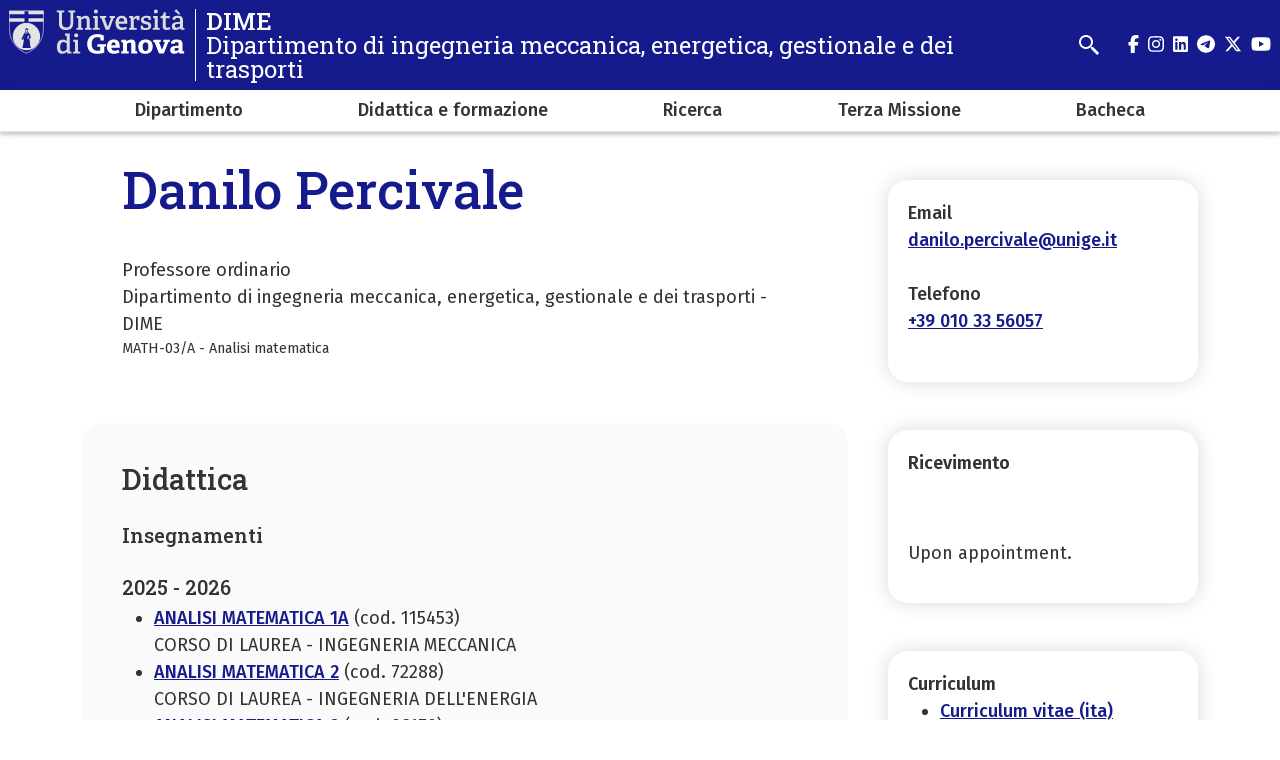

--- FILE ---
content_type: text/html; charset=UTF-8
request_url: https://www.dime.unige.it/danilo.percivale%40unige.it
body_size: 5820
content:
<!DOCTYPE html>
<html lang="it" dir="ltr">
  <head>
    <meta charset="utf-8" />
<meta name="Generator" content="Drupal 10 (https://www.drupal.org)" />
<meta name="MobileOptimized" content="width" />
<meta name="HandheldFriendly" content="true" />
<meta name="viewport" content="width=device-width, initial-scale=1, minimum-scale=1" />
<meta name="theme-color" content="#000000" />
<link rel="icon" href="/themes/custom/cama/favicon.ico" type="image/vnd.microsoft.icon" />
<link rel="alternate" hreflang="it" href="https://www.dime.unige.it/danilo.percivale%40unige.it" />
<link rel="canonical" href="https://www.dime.unige.it/danilo.percivale%40unige.it" />
<link rel="shortlink" href="https://www.dime.unige.it/node/4249" />

    <title>Danilo Percivale | DIME</title>
    <link rel="stylesheet" media="all" href="/sites/dime.unige.it/files/css/css_j0r6pCCgqVtGttBCSVW7Rbo_h2NJz4eSqSDs0vkdDt4.css?delta=0&amp;language=it&amp;theme=cama&amp;include=eJw1iUEOgCAMBD-EcvY5BRtCLCyhVcPvjRIvk52dSIV8AEytU3Px1QhBnzMJAsmiNiTXNL_GXVFpiiG6I9vmBSnXP-lQ4-IDKbsr863-41qwn8IPDgMsTA" />
<link rel="stylesheet" media="all" href="/sites/dime.unige.it/files/css/css_ri-8YZwW_wMrSze7jsTu-OqK1LqG6j8W245_FRldUao.css?delta=1&amp;language=it&amp;theme=cama&amp;include=eJw1iUEOgCAMBD-EcvY5BRtCLCyhVcPvjRIvk52dSIV8AEytU3Px1QhBnzMJAsmiNiTXNL_GXVFpiiG6I9vmBSnXP-lQ4-IDKbsr863-41qwn8IPDgMsTA" />
<link rel="stylesheet" media="all" href="//cdnjs.cloudflare.com/ajax/libs/normalize/8.0.1/normalize.min.css" />
<link rel="stylesheet" media="all" href="//fonts.googleapis.com/css2?family=Fira+Sans:ital,wght@0,400;0,500;0,600;0,700;0,800;0,900;1,400;1,500;1,600;1,700&amp;family=Roboto+Slab:wght@400;500;700;800;900&amp;display=swap" />
<link rel="stylesheet" media="all" href="/sites/dime.unige.it/files/css/css_CAYEszUMmedGPtXDU-yGq9DoAJyFwwpVzMc1gWDWbXg.css?delta=4&amp;language=it&amp;theme=cama&amp;include=eJw1iUEOgCAMBD-EcvY5BRtCLCyhVcPvjRIvk52dSIV8AEytU3Px1QhBnzMJAsmiNiTXNL_GXVFpiiG6I9vmBSnXP-lQ4-IDKbsr863-41qwn8IPDgMsTA" />

    
  </head>
  <body class="dark">
        <div role="navigation" aria-labelledby="teleporter">
      <a id="teleporter" href="#main-content" class="visually-hidden focusable">
        Salta al contenuto principale
      </a>
    </div>
    
      <div class="dialog-off-canvas-main-canvas" data-off-canvas-main-canvas>
    <div class="layout-container dark">

  
  <header role="banner" id="header-hat" class="">
        <div class="header-branding">
    <div id="block-cama-branding">
  
    
      <h1>
   
      <div id="branding-logo-container" class="dark">
                  <a href="https://unige.it" rel="home">
                  
            <img class="logo-large" src="https://unige.it/frontend/logo/24.svg" alt="DIME" aria-hidden="true">
                            
            <img class="logo-small" src="https://unige.it/frontend/logo/26.svg" alt="DIME" aria-hidden="true">
                    </a>
                <div class="site-name-slogan">
          <a href="/" rel="home">
            <div class="site-name">DIME</div>
                      <div class="site-slogan">Dipartimento di ingegneria meccanica, energetica, gestionale e dei trasporti</div>
                    </a>
        </div>
      </div>     </a>  
  </h1>
  </div>
<div class="search-block-form" data-drupal-selector="search-block-form" id="block-cama-search" role="search">
  
      <h2>Cerca</h2>
    
      <form block="block-cama-search" action="/search/node" method="get" id="search-block-form" accept-charset="UTF-8">
  <div class="js-form-item form-item js-form-type-search form-item-keys js-form-item-keys form-no-label">
      <label for="edit-keys" class="visually-hidden">Search</label>
        <input title="Search" placeholder="Cerca" id="cama-search-block-search" data-drupal-selector="edit-keys" type="search" name="keys" value="" size="15" maxlength="128" class="form-search" />

        </div>
<div data-drupal-selector="edit-actions" class="form-actions js-form-wrapper form-wrapper" id="edit-actions"><input id="cama-search-block-image-button" data-drupal-selector="edit-submit" type="image" name="op" src="/themes/custom/cama/icons/search.svg" class="image-button js-form-submit form-submit" />
</div>

</form>

  </div>
<div class="language-switcher-language-url" id="block-languageswitcher" role="navigation">
  
    
      
  </div>

    
    

  
  <ul class="social">
          <li>
        <a href="https://www.facebook.com/Unigenova/">
          <i class="fab fa-facebook-f"></i>
          <span class="visually-hidden" aria-hidden="true">facebook</span>
        </a>
      </li>
        
          <li>  
        <a href="https://www.instagram.com/unigenova/">
          <i class="fab fa-instagram"></i>
          <span class="visually-hidden" aria-hidden="true">instagram</span>
        </a>
      </li>
    
          <li>
        <a href="https://www.linkedin.com/school/universit-degli-studi-di-genova/">
          <i class="fab fa-linkedin"></i>
          <span class="visually-hidden" aria-hidden="true">linkedin</span>
        </a>
      </li>
    
          <li>
        <a href="https://t.me/UniGenova_official">
          <i class="fab fa-telegram-plane"></i>
          <span class="visually-hidden" aria-hidden="true">telegram</span>
        </a>
      </li>
    
          <li>
        <a href="https://twitter.com/UniGenova">
          <i class="fab fa-x-twitter"></i>
          <span class="visually-hidden" aria-hidden="true">twitter</span>
        </a>
      </li>
        
          <li>
        <a href="https://www.youtube.com/channel/UCUzI7864bUoJgke195EznOg">
          <i class="fab fa-youtube"></i>
          <span class="visually-hidden" aria-hidden="true">youtube</span>
        </a>
      </li>
    
      </ul>

  

    <div id="header-button-menu">
      <div class="hamburger hamburger--close" aria-hidden="true">
        <div class="hamburger-box">
          <div class="hamburger-inner"></div>
        </div>
      </div>
          </div>
    
  </div>

      <div>
    <nav role="navigation" aria-labelledby="block-cama-main-menu-menu" id="block-cama-main-menu">
            
  <h2 class="visually-hidden" id="block-cama-main-menu-menu">Navigazione principale</h2>
  

                
                                                <ul block="block-cama-main-menu" class="dark ss_mega_menu main-menu">
        
        
                                                                      

          <li class="level-0 menu-item menu-item--expanded has-children">
            
            <a href="/dipartimento" data-drupal-link-system-path="node/45">Dipartimento</a>
            
                                                                    <div class="sub-menu sub-menu-0 mega-menu">
                
               
                <div class="mega-menu-col mega-menu-col-1">
                                                <ul>
        
                  <li class="sub-menu-back" aria-hidden="true"><a href="#">Indietro</a></li>

                            
                                                

          <li class="level-1 menu-item">
            
            <a href="/dipartimento/chi-siamo" data-drupal-link-system-path="node/8">Chi siamo</a>
            
            
          </li>
                                                

          <li class="level-1 menu-item">
            
            <a href="/dipartimento/organizzazione" data-drupal-link-system-path="node/9">Organizzazione</a>
            
            
          </li>
                                                

          <li class="level-1 menu-item">
            
            <a href="/dipartimento/sezioni" data-drupal-link-system-path="node/11">Sezioni</a>
            
            
          </li>
                                                

          <li class="level-1 menu-item">
            
            <a href="/rubrica" data-drupal-link-system-path="rubrica">Persone</a>
            
            
          </li>
                                                

          <li class="level-1 menu-item">
            
            <a href="/dime-imprese" data-drupal-link-system-path="node/44">Il DIME e le Imprese</a>
            
            
          </li>
                                                

          <li class="level-1 menu-item">
            
            <a href="/dipartimento/visione" data-drupal-link-system-path="node/300">Il DIME e la sua visione futura</a>
            
            
          </li>
                                                

          <li class="level-1 menu-item">
            
            <a href="/sicurezza" data-drupal-link-system-path="node/4551">Sicurezza</a>
            
            
          </li>
                </ul>
          
                </div>

                                  <div class="close-mega-menu">
                    <svg xmlns="http://www.w3.org/2000/svg" width="16" height="16" fill="currentColor" class="bi bi-x" viewBox="0 0 16 16">
                      <path d="M4.646 4.646a.5.5 0 0 1 .708 0L8 7.293l2.646-2.647a.5.5 0 0 1 .708.708L8.707 8l2.647 2.646a.5.5 0 0 1-.708.708L8 8.707l-2.646 2.647a.5.5 0 0 1-.708-.708L7.293 8 4.646 5.354a.5.5 0 0 1 0-.708z"/>
                    </svg>
                  </div>

                  
                  
                                                                                                              <div class="mega-menu-col mega-menu-col-2">
                          
                        </div>
                                              
                    
                  
                                                                                                              <div class="mega-menu-col mega-menu-col-3">
                          <div class="views-element-container">
  
      <h2>News</h2>
    
      <div block="block-mega-menu-block-default-3"><div class="js-view-dom-id-809f0b5b1fa8edb387a680371bec441e677d878d357300a4ebcfbace1dc9548f">
  
  
  

  
  
  

  <div class="eventi">
    <div class="views-row evento"><a href="/node/6295">
  <div class="evento-img">
    
  </div>
  <div class="caption">
    <h3>Complexity and agent-based models in economics, finance and sustainability</h3>
    <div class="dtstart"></div>
  </div>
</a></div>
</div>

    

  
  

      <footer>
      <div class="text-center"><a class="button w-100 fs-5" href="/news">Tutte le news</a></div>
    </footer>
  
  
</div>
</div>

  </div>

                        </div>
                                              
                    
                  
                                                                                                            
                    
                                                </div>
            
          </li>
                                                                      

          <li class="level-0 menu-item menu-item--expanded has-children">
            
            <a href="/Didattica%20e%20formazione" data-drupal-link-system-path="node/32">Didattica e formazione</a>
            
                                                                    <div class="sub-menu sub-menu-0 mega-menu">
                
               
                <div class="mega-menu-col mega-menu-col-1">
                                                <ul>
        
                  <li class="sub-menu-back" aria-hidden="true"><a href="#">Indietro</a></li>

                            
                                                

          <li class="level-1 menu-item">
            
            <a href="/didattica/offerta-formativa" data-drupal-link-system-path="node/310">Offerta formativa in numeri</a>
            
            
          </li>
                                                

          <li class="level-1 menu-item">
            
            <a href="/didattica/internazionalizzazione" data-drupal-link-system-path="node/304">Internazionalizzazione della didattica</a>
            
            
          </li>
                                                

          <li class="level-1 menu-item">
            
            <a href="/didattica/programmi-phd" data-drupal-link-system-path="node/35">Programmi PhD</a>
            
            
          </li>
                </ul>
          
                </div>

                                  <div class="close-mega-menu">
                    <svg xmlns="http://www.w3.org/2000/svg" width="16" height="16" fill="currentColor" class="bi bi-x" viewBox="0 0 16 16">
                      <path d="M4.646 4.646a.5.5 0 0 1 .708 0L8 7.293l2.646-2.647a.5.5 0 0 1 .708.708L8.707 8l2.647 2.646a.5.5 0 0 1-.708.708L8 8.707l-2.646 2.647a.5.5 0 0 1-.708-.708L7.293 8 4.646 5.354a.5.5 0 0 1 0-.708z"/>
                    </svg>
                  </div>

                  
                  
                                                                                                              <div class="mega-menu-col mega-menu-col-2">
                          
                        </div>
                                              
                    
                  
                                                                                                              <div class="mega-menu-col mega-menu-col-3">
                          <div class="views-element-container">
  
      <h2>News</h2>
    
      <div block="block-mega-menu-block-default-3"><div class="js-view-dom-id-809f0b5b1fa8edb387a680371bec441e677d878d357300a4ebcfbace1dc9548f">
  
  
  

  
  
  

  <div class="eventi">
    <div class="views-row evento"><a href="/node/6295">
  <div class="evento-img">
    
  </div>
  <div class="caption">
    <h3>Complexity and agent-based models in economics, finance and sustainability</h3>
    <div class="dtstart"></div>
  </div>
</a></div>
</div>

    

  
  

      <footer>
      <div class="text-center"><a class="button w-100 fs-5" href="/news">Tutte le news</a></div>
    </footer>
  
  
</div>
</div>

  </div>

                        </div>
                                              
                    
                  
                                                                                                            
                    
                                                </div>
            
          </li>
                                                                      

          <li class="level-0 menu-item menu-item--expanded has-children">
            
            <a href="/ricerca" data-drupal-link-system-path="node/18">Ricerca</a>
            
                                                                    <div class="sub-menu sub-menu-0 mega-menu">
                
               
                <div class="mega-menu-col mega-menu-col-1">
                                                <ul>
        
                  <li class="sub-menu-back" aria-hidden="true"><a href="#">Indietro</a></li>

                            
                                                

          <li class="level-1 menu-item">
            
            <a href="/ricerca/temi-ricerca" data-drupal-link-system-path="node/294">Temi di Ricerca</a>
            
            
          </li>
                                                

          <li class="level-1 menu-item">
            
            <a href="/ricerca/laboratori" data-drupal-link-system-path="node/30">Laboratori</a>
            
            
          </li>
                                                

          <li class="level-1 menu-item">
            
            <a href="/ricerca/numeri-ricerca" data-drupal-link-system-path="node/302">I numeri della ricerca DIME</a>
            
            
          </li>
                                                

          <li class="level-1 menu-item">
            
            <a href="/Progetti" data-drupal-link-system-path="taxonomy/term/879">Progetti</a>
            
            
          </li>
                </ul>
          
                </div>

                                  <div class="close-mega-menu">
                    <svg xmlns="http://www.w3.org/2000/svg" width="16" height="16" fill="currentColor" class="bi bi-x" viewBox="0 0 16 16">
                      <path d="M4.646 4.646a.5.5 0 0 1 .708 0L8 7.293l2.646-2.647a.5.5 0 0 1 .708.708L8.707 8l2.647 2.646a.5.5 0 0 1-.708.708L8 8.707l-2.646 2.647a.5.5 0 0 1-.708-.708L7.293 8 4.646 5.354a.5.5 0 0 1 0-.708z"/>
                    </svg>
                  </div>

                  
                  
                                                                                                              <div class="mega-menu-col mega-menu-col-2">
                          
                        </div>
                                              
                    
                  
                                                                                                              <div class="mega-menu-col mega-menu-col-3">
                          <div class="views-element-container">
  
      <h2>News</h2>
    
      <div block="block-mega-menu-block-default-3"><div class="js-view-dom-id-809f0b5b1fa8edb387a680371bec441e677d878d357300a4ebcfbace1dc9548f">
  
  
  

  
  
  

  <div class="eventi">
    <div class="views-row evento"><a href="/node/6295">
  <div class="evento-img">
    
  </div>
  <div class="caption">
    <h3>Complexity and agent-based models in economics, finance and sustainability</h3>
    <div class="dtstart"></div>
  </div>
</a></div>
</div>

    

  
  

      <footer>
      <div class="text-center"><a class="button w-100 fs-5" href="/news">Tutte le news</a></div>
    </footer>
  
  
</div>
</div>

  </div>

                        </div>
                                              
                    
                  
                                                                                                            
                    
                                                </div>
            
          </li>
                                                                      

          <li class="level-0 menu-item menu-item--expanded has-children">
            
            <a href="/TerzaMissione" data-drupal-link-system-path="node/5795">Terza Missione</a>
            
                                                                    <div class="sub-menu sub-menu-0 mega-menu">
                
               
                <div class="mega-menu-col mega-menu-col-1">
                                                <ul>
        
                  <li class="sub-menu-back" aria-hidden="true"><a href="#">Indietro</a></li>

                            
                                                

          <li class="level-1 menu-item">
            
            <a href="/FoFLiguria" title="FoFLiguria" data-drupal-link-system-path="node/5853">Factories of the Future Liguria 5.0</a>
            
            
          </li>
                </ul>
          
                </div>

                                  <div class="close-mega-menu">
                    <svg xmlns="http://www.w3.org/2000/svg" width="16" height="16" fill="currentColor" class="bi bi-x" viewBox="0 0 16 16">
                      <path d="M4.646 4.646a.5.5 0 0 1 .708 0L8 7.293l2.646-2.647a.5.5 0 0 1 .708.708L8.707 8l2.647 2.646a.5.5 0 0 1-.708.708L8 8.707l-2.646 2.647a.5.5 0 0 1-.708-.708L7.293 8 4.646 5.354a.5.5 0 0 1 0-.708z"/>
                    </svg>
                  </div>

                  
                  
                                                                                                              <div class="mega-menu-col mega-menu-col-2">
                          
                        </div>
                                              
                    
                  
                                                                                                              <div class="mega-menu-col mega-menu-col-3">
                          <div class="views-element-container">
  
      <h2>News</h2>
    
      <div block="block-mega-menu-block-default-3"><div class="js-view-dom-id-809f0b5b1fa8edb387a680371bec441e677d878d357300a4ebcfbace1dc9548f">
  
  
  

  
  
  

  <div class="eventi">
    <div class="views-row evento"><a href="/node/6295">
  <div class="evento-img">
    
  </div>
  <div class="caption">
    <h3>Complexity and agent-based models in economics, finance and sustainability</h3>
    <div class="dtstart"></div>
  </div>
</a></div>
</div>

    

  
  

      <footer>
      <div class="text-center"><a class="button w-100 fs-5" href="/news">Tutte le news</a></div>
    </footer>
  
  
</div>
</div>

  </div>

                        </div>
                                              
                    
                  
                                                                                                            
                    
                                                </div>
            
          </li>
                                                                      

          <li class="level-0 menu-item menu-item--expanded has-children">
            
            <a href="/Bacheca" title="Bacheca" data-drupal-link-system-path="node/5455">Bacheca</a>
            
                                                                    <div class="sub-menu sub-menu-0 mega-menu">
                
               
                <div class="mega-menu-col mega-menu-col-1">
                                                <ul>
        
                  <li class="sub-menu-back" aria-hidden="true"><a href="#">Indietro</a></li>

                            
                                                

          <li class="level-1 menu-item">
            
            <a href="/Elezioni-nomine" title="Elezioni e nomine" data-drupal-link-system-path="taxonomy/term/813">Elezioni e nomine</a>
            
            
          </li>
                                                

          <li class="level-1 menu-item">
            
            <a href="/Bandi-e-avvisi" title="Bandi e avvisi" data-drupal-link-system-path="taxonomy/term/812">Bandi e avvisi</a>
            
            
          </li>
                                                

          <li class="level-1 menu-item">
            
            <a href="/news" data-drupal-link-system-path="taxonomy/term/731">News</a>
            
            
          </li>
                </ul>
          
                </div>

                                  <div class="close-mega-menu">
                    <svg xmlns="http://www.w3.org/2000/svg" width="16" height="16" fill="currentColor" class="bi bi-x" viewBox="0 0 16 16">
                      <path d="M4.646 4.646a.5.5 0 0 1 .708 0L8 7.293l2.646-2.647a.5.5 0 0 1 .708.708L8.707 8l2.647 2.646a.5.5 0 0 1-.708.708L8 8.707l-2.646 2.647a.5.5 0 0 1-.708-.708L7.293 8 4.646 5.354a.5.5 0 0 1 0-.708z"/>
                    </svg>
                  </div>

                  
                  
                                                                                                              <div class="mega-menu-col mega-menu-col-2">
                          
                        </div>
                                              
                    
                  
                                                                                                              <div class="mega-menu-col mega-menu-col-3">
                          <div class="views-element-container">
  
      <h2>News</h2>
    
      <div block="block-mega-menu-block-default-3"><div class="js-view-dom-id-809f0b5b1fa8edb387a680371bec441e677d878d357300a4ebcfbace1dc9548f">
  
  
  

  
  
  

  <div class="eventi">
    <div class="views-row evento"><a href="/node/6295">
  <div class="evento-img">
    
  </div>
  <div class="caption">
    <h3>Complexity and agent-based models in economics, finance and sustainability</h3>
    <div class="dtstart"></div>
  </div>
</a></div>
</div>

    

  
  

      <footer>
      <div class="text-center"><a class="button w-100 fs-5" href="/news">Tutte le news</a></div>
    </footer>
  
  
</div>
</div>

  </div>

                        </div>
                                              
                    
                  
                                                                                                            
                    
                                                </div>
            
          </li>
                </ul>
          

    
  </nav>

  </div>

  </header> 

  

  

    <div>
    <div data-drupal-messages-fallback class="hidden"></div>

  </div>


  

  <main role="main">
    <a id="main-content" tabindex="-1"></a>
      

        
        <div>
    <div id="block-cama-content">
  
    
       
<article>

<div class="container">
  <div class="row">
    <div class="col-md-12">
      <div class="person-grid">
        
        <div class="person-grid-wrapper">

          <div id="person-title" class="person-grid-item">
            <div class="person-title-box">
              <h1>Danilo Percivale</h1>
            </div>
          </div>
          
                    <div id="person-roles" class="person-grid-item">

            <div class="person-roles-box">
                                          <ul class="person-roles">
                                <li class="person-role">
                  <span>Professore ordinario</span>

                                      <ul class="person-role-units">
                                          <li>
                                                Dipartimento di ingegneria meccanica, energetica, gestionale e dei trasporti - DIME <br>
                        
                                                
                                              </li>
                                        </ul>
                                  </li>
                              </ul>
              
                                          <div class="person-ssd">
                MATH-03/A - Analisi matematica
              </div>
              
                                        </div>
          </div>
          
                    <div id="person-info" class="person-grid-item">
            
                                    <div class="person-info-box">
              <h2>Didattica</h2>

              <h3>Insegnamenti</h3>

                              
                <h3>2025 - 2026</h3>

                <ul>
                                                                              
                                                                
                      <li>
                        <a href="https://corsi.unige.it/off.f/2025/ins/87374.html" title="ANALISI MATEMATICA 1A">ANALISI MATEMATICA 1A</a> (cod. 115453)<br>
                        <span class="ins-cla">CORSO DI LAUREA - INGEGNERIA MECCANICA </span>
                      </li>
                                        
                                                                              
                                                                
                      <li>
                        <a href="https://corsi.unige.it/off.f/2025/ins/87480.html" title="ANALISI MATEMATICA 2">ANALISI MATEMATICA 2</a> (cod. 72288)<br>
                        <span class="ins-cla">CORSO DI LAUREA - INGEGNERIA DELL&#039;ENERGIA  </span>
                      </li>
                                        
                                                                              
                                                                
                      <li>
                        <a href="https://corsi.unige.it/off.f/2025/ins/87613.html" title="ANALISI MATEMATICA 2">ANALISI MATEMATICA 2</a> (cod. 98170)<br>
                        <span class="ins-cla">CORSO DI LAUREA - INGEGNERIA GESTIONALE </span>
                      </li>
                                        
                                  </ul>
                              
                <h3>2024 - 2025</h3>

                <ul>
                                                                              
                                                                
                      <li>
                        <a href="https://corsi.unige.it/off.f/2024/ins/79216.html" title="ANALISI MATEMATICA 2">ANALISI MATEMATICA 2</a> (cod. 72288)<br>
                        <span class="ins-cla">CORSO DI LAUREA - INGEGNERIA DELL&#039;ENERGIA  </span>
                      </li>
                                        
                                                                              
                                                                
                      <li>
                        <a href="https://corsi.unige.it/off.f/2024/ins/79279.html" title="ANALISI MATEMATICA 2">ANALISI MATEMATICA 2</a> (cod. 98170)<br>
                        <span class="ins-cla">CORSO DI LAUREA - INGEGNERIA GESTIONALE </span>
                      </li>
                                        
                                                                              
                                                                
                      <li>
                        <a href="https://corsi.unige.it/off.f/2024/ins/79126.html" title="METODI MATEMATICI">METODI MATEMATICI</a> (cod. 94788)<br>
                        <span class="ins-cla">CORSO DI LAUREA MAGISTRALE - INGEGNERIA MECCANICA - PROGETTAZIONE E PRODUZIONE</span>
                      </li>
                                        
                                  </ul>
                          </div>
            
                                    <div class="person-info-box">
              <h2>Ricerca</h2>

              <h3>Pubblicazioni IRIS</h3>

              <ul>
                                <li>                  
                  <a href="https://iris.unige.it/handle/11567/1225577">Signorini problem as a variational limit of obstacle problems in nonlinear elasticity</a><br>
                  Anno: 2024
                </li>
                                <li>                  
                  <a href="https://iris.unige.it/handle/11567/1238315">Limit of nonlinear Signorini problems for incompressible materials</a><br>
                  Anno: 2024
                </li>
                                <li>                  
                  <a href="https://iris.unige.it/handle/11567/1160982">On the weighted inertia-energy approach to forced wave equations</a><br>
                  Anno: 2024
                </li>
                                <li>                  
                  <a href="https://iris.unige.it/handle/11567/1120915">Newton’s second law as limit of variational problems</a><br>
                  Anno: 2023
                </li>
                                <li>                  
                  <a href="https://iris.unige.it/handle/11567/1100257">Mainini, E., Ognibene, R. &amp; Percivale, D. Asymptotic Behavior of Constrained Local Minimizers in Finite Elasticity. J Elast (2022). https://doi.org/10.1007/s10659-022-09946-9</a><br>
                  Anno: 2022
                </li>
                              </ul>

              <a class="button person-button" href="https://iris.unige.it/cris/rp/rp09321">Lista completa pubblicazioni IRIS</a>
            </div>
            
                                    
          </div>
          
        </div>

        <div class="person-grid-wrapper">

                    
                    <div id="person-contacts" class="person-contacts person-grid-item ">

                                    <div class="person-contacts-box">
              <dl>
                                <dt>Email</dt>
                <dd><a href="mailto:danilo.percivale@unige.it">danilo.percivale@unige.it</a></dd>
                
                                <dt>Telefono</dt>
                                <dd><a href="tel:+390103356057">+39 010 33 56057</a></dd>
                                              </dl>
            </div>
            
                                    <div class="person-contacts-box">
              <strong>Ricevimento</strong>
                              <p>&nbsp;</p>

<p>Upon appointment.</p>

                          </div>
            
                        <div class="person-contacts-box">
              <strong>Curriculum</strong>
              <ul class="person-cv">
                                  <li><a href="https://rubrica.unige.it/static/cv/UEBOXlw=_cv_it.pdf?ts=1769877418">Curriculum vitae (ita)</a></li>
                
                                  <li><a href="https://rubrica.unige.it/static/cv/UEBOXlw=_cv_en.pdf?ts=1769877418">Curriculum vitae (eng)</a></li>
                              </ul>
            </div>
            
          </div>

        </div>
      </div>
    </div>
  </div>
</div>


</article>
  </div>
<div id="block-kit9loginpersona">
  
    
      

<div class="container">
  <div class="row">
    <div class="col-md-12">
      <div class="person-grid">
        <div class="person-grid-wrapper">
          <div class="person-grid-item">
            <div class="person-info-box">
                            <div class="loginpersona-container">
                <div class="loginpersona-text">
                  <p><strong>Modifica le tue informazioni</strong></p>
                  <p>
                    Accedi con UnigePass per modificare e personalizzare la tua pagina con altre informazioni
                  </p>
                </div>
                <div class="loginpersona-unigepass">
                  <div class="unigepass-logo">
                    <a href="/saml_login">
                      <img src="/themes/custom/cama/images/logo/unigepass.jpg" />
                    </a>
                  </div>
                </div>
              </div>
              
                          </div>
          </div>
        </div>
      </div>
    </div>
  </div>
</div>

  </div>

  </div>


        
  </main>

  

  <footer role="contentinfo">
    
            <div class="footer">
        <div class="container">
          <div class="footer-content-flex footer-content-flex-center">
                        <div class="footer-logo">
                                                                              <img src="/sites/dime.unige.it/files/styles/logo_footer/public/2025-04/Logo_N.jpg?itok=0FBGkue8" alt="logo dime">
                               
            </div>
                        <div>
                            <div class="footer-content">
                
              </div>
                          </div>
          </div>
          <div class="footer-content-flex">
          

  
  <ul class="social">
          <li>
        <a href="https://www.facebook.com/Unigenova/">
          <i class="fab fa-facebook-f"></i>
          <span class="visually-hidden" aria-hidden="true">facebook</span>
        </a>
      </li>
        
          <li>  
        <a href="https://www.instagram.com/unigenova/">
          <i class="fab fa-instagram"></i>
          <span class="visually-hidden" aria-hidden="true">instagram</span>
        </a>
      </li>
    
          <li>
        <a href="https://www.linkedin.com/school/universit-degli-studi-di-genova/">
          <i class="fab fa-linkedin"></i>
          <span class="visually-hidden" aria-hidden="true">linkedin</span>
        </a>
      </li>
    
          <li>
        <a href="https://t.me/UniGenova_official">
          <i class="fab fa-telegram-plane"></i>
          <span class="visually-hidden" aria-hidden="true">telegram</span>
        </a>
      </li>
    
          <li>
        <a href="https://twitter.com/UniGenova">
          <i class="fab fa-x-twitter"></i>
          <span class="visually-hidden" aria-hidden="true">twitter</span>
        </a>
      </li>
        
          <li>
        <a href="https://www.youtube.com/channel/UCUzI7864bUoJgke195EznOg">
          <i class="fab fa-youtube"></i>
          <span class="visually-hidden" aria-hidden="true">youtube</span>
        </a>
      </li>
    
      </ul>

  
          </div>
        </div><!-- container -->
      </div>
      
      <div class="footer-info">
        <div class="layout-content-grid layout-content-grid-col-1 ">
          <div class="layout-content">
            <div class="footer-info-grid">
                            <div>
                                Via all'Opera Pia, 15
16145 Genova (GE)
              </div>
              
              
              
                          </div>
          </div>
        </div>
      </div>
    
    <div class="footer-second footer-content-flex">
      <div class="footer-second-content container">
        <ul>
          <li>
            <a href="https://unige.it/privacy/cookie" title="cookie policy">cookie policy</a>
          </li>
          <li>
            <a href="https://unige.it/privacy" title="privacy">privacy</a>
          </li>
          <li>
            <a href="/sites/www.dime.unige.it/files/dichiarazione-accessibilita.pdf" title="dichiarazione di accessibilità">dichiarazione di accessibilità</a>
          </li>
        </ul>
      </div>
    </div>

  </footer>

</div>
  </div>

    
    <script type="application/json" data-drupal-selector="drupal-settings-json">{"path":{"baseUrl":"\/","pathPrefix":"","currentPath":"node\/4249","currentPathIsAdmin":false,"isFront":false,"currentLanguage":"it"},"pluralDelimiter":"\u0003","suppressDeprecationErrors":true,"statistics":{"data":{"nid":"4249"},"url":"\/core\/modules\/statistics\/statistics.php"},"ajaxTrustedUrl":{"\/search\/node":true},"user":{"uid":0,"permissionsHash":"b9b616802e4f86065f3ba70c352823e44b019f02603aafb6d1f584b2cb376036"}}</script>
<script src="/sites/dime.unige.it/files/js/js_K4h02HzITBREtoXwbT1u76qshPla77U4rgmXkQJMJVA.js?scope=footer&amp;delta=0&amp;language=it&amp;theme=cama&amp;include=eJxFyEEKgDAMBMAPVfumbZRSiE1I1oO_F-nB44zgQm1mTAa8yMeu1qBb8tEx-zo_I21igSYlCY7kkKxH3A7d_3kBeIEg9A"></script>
<script src="//cdnjs.cloudflare.com/ajax/libs/font-awesome/6.5.1/js/all.min.js" crossorigin="anonymous"></script>
<script src="/sites/dime.unige.it/files/js/js_J1wlg1koIi_uuw9euSizYtG-zRFFhiGjgHO1lezBjfg.js?scope=footer&amp;delta=2&amp;language=it&amp;theme=cama&amp;include=eJxFyEEKgDAMBMAPVfumbZRSiE1I1oO_F-nB44zgQm1mTAa8yMeu1qBb8tEx-zo_I21igSYlCY7kkKxH3A7d_3kBeIEg9A"></script>

  </body>
</html>


--- FILE ---
content_type: text/css
request_url: https://www.dime.unige.it/sites/dime.unige.it/files/css/css_CAYEszUMmedGPtXDU-yGq9DoAJyFwwpVzMc1gWDWbXg.css?delta=4&language=it&theme=cama&include=eJw1iUEOgCAMBD-EcvY5BRtCLCyhVcPvjRIvk52dSIV8AEytU3Px1QhBnzMJAsmiNiTXNL_GXVFpiiG6I9vmBSnXP-lQ4-IDKbsr863-41qwn8IPDgMsTA
body_size: 8301
content:
/* @license GPL-2.0-or-later https://www.drupal.org/licensing/faq */
label{display:inline-block;margin-bottom:.5rem;}button,input,select,textarea{font-family:inherit;font-size:100%;margin-bottom:1rem;}input[type=text],input[type=password],input[type=email],input[type=number],select,textarea{border-style:solid;border-width:1px;border:1px solid var(--colorGray);}select{word-wrap:normal;text-transform:none;width:100%;padding:.375rem 1.75rem .375rem .75rem;font-size:1rem;font-weight:400;line-height:1.5;color:#212529;vertical-align:middle;background-color:#fff;background-image:url("data:image/svg+xml,%3csvg xmlns='http://www.w3.org/2000/svg' viewBox='0 0 16 16'%3e%3cpath fill='none' stroke='%23343a40' stroke-linecap='round' stroke-linejoin='round' stroke-width='2' d='M2 5l6 6 6-6'/%3e%3c/svg%3e");background-repeat:no-repeat;background-position:right .75rem center;background-size:16px 12px;border:1px solid #ced4da;border-radius:.25rem;-webkit-appearance:none;-moz-appearance:none;appearance:none;}input[type=text],input[type=password],input[type=email],input[type=number],textarea{padding:.35em .25em;display:block;width:100%;padding:.375rem .75rem;font-size:1rem;line-height:1.5;background-clip:padding-box;border-radius:.25rem;transition:border-color .15s ease-in-out,box-shadow .15s ease-in-out;}input:focus,select:focus,textarea:focus{border-color:var(--colorPrimary);box-shadow:var(--boxShadow);outline:0;}.form-required:after{display:inline-block;width:6px;height:6px;margin:0 0.3em;content:"";vertical-align:super;background-image:url(/core/misc/icons/ee0000/required.svg);background-repeat:no-repeat;background-size:6px 6px;}
:root{--lineHeight:1.5;--fontSans:'Fira Sans',sans-serif;--fontSerif:'Roboto Slab',serif;--fontSizeRoot:112.5%;--fontSizeXXXLarge:4.624rem;--fontSizeXXLarge:3.653rem;--fontSizeXLarge:3.247rem;--fontSizeLarge:2.566rem;--fontSizeXBig:1.902rem;--fontSizeBig:1.802rem;--fontSizeXMedium:1.424rem;--fontSizeMedium:1.266rem;--fontSizeSMedium:1.125rem;--fontSizeBase:1rem;--fontSizeSmall:0.899rem;--fontSizeXSmall:0.79rem;--fontWeightHeavy:900;--fontWeightExtraBold:800;--fontWeightBold:700;--fontWeightSemiBold:600;--fontWeightMedium:500;--fontWeightBase:400;--spaceUnit:1rem;--colorUnigeLight:#414164;--colorUnigeDark:#020222;--colorUnigeXDark:#010115;--colorInternazionale:#cb0098;--colorLinkUtili:palegreen;--colorRicerca:#fe6767;--colorAteneo:#f90;--colorBlack:rgb(0,0,0);--colorGrayXXXDark:rgb(24,24,24);--colorGrayXXDark:rgb(34,34,34);--colorGrayXDark:rgb(51,51,51);--colorGrayDark:rgb(136,136,136);--colorGray:rgb(204,204,204);--colorGrayLight:rgb(226,226,226);--colorGrayXLight:rgb(238,238,238);--colorGrayXXLight:rgb(244,244,244);--colorGrayXXXLight:rgb(250,250,250);--colorWhite:rgb(255,255,255);--boxShadow:0 3px 5px -1px rgba(0,0,0,0.2),0 6px 10px 0 rgba(0,0,0,0.14),0 1px 18px 0 rgba(0,0,0,0.12);--boxShadowLarge:5px 25px 25px rgba(0,0,0,0.25);--boxShadowSmall:0 1px 2px rgba(0,0,0,0.1);--boxShadowCard:0 1px 3px 1px rgba(152,176,194,0.2),0 2px 8px 4px rgba(60,64,67,0.1);--boxCornerRadius:20px;--colorWhite:rgb(255,255,255);--colorInfo:#828282;--colorBgInfo:#e5e5e5;--colorSuccess:#007f00;--colorBgSuccess:#c9eecf;--colorWarning:#e0ac3b;--colorBgWarning:#ffeec8;--colorError:red;--colorBgError:#fcc3c3;--colorRibbon:orange;--gutter:20px;--containerHomeWidth:1480px;--containerWidth:1024px;--zIndexNotify:1000;--zIndexCookie:10000;--zIndexMenu:10;}@media screen and (max-width:1023px){:root{--fontSizeRoot:100%;--fontSizeXXXLarge:3.274rem;--fontSizeXXLarge:2.887rem;--fontSizeXLarge:2.566rem;--fontSizeLarge:1.802rem;--fontSizeBig:1.424rem;--fontSizeXMedium:1.266rem;--fontSizeMedium:1.125rem;--fontSizeBase:1rem;--fontSizeSmall:0.79rem;--fontSizeXSmall:0.702rem}}
*{box-sizing:border-box;-webkit-overflow-scrolling:touch}body{font-size:var(--fontSizeRoot);line-height:var(--lineHeight);font-family:var(--fontSans);color:var(--colorText);}img{max-width:100%;height:auto;}h1,h2,h3,h4,h5,h6{font-family:var(--fontSerif);line-height:1}h1{font-family:var(--fontSerif);font-size:var(--fontSizeXLarge);font-weight:var(--fontWeightMedium);text-align:center;padding-bottom:.5em;color:var(--colorPrimary);margin:calc(var(--spaceUnit) * 2) 0 calc(var(--spaceUnit) * 1) 0;}h2{font-family:var(--fontSerif);font-size:var(--fontSizeBig);font-weight:var(--fontWeightMedium);margin-bottom:calc(var(--spaceUnit) * 1);margin-top:calc(var(--spaceUnit) * 2);}h3{font-size:var(--fontSizeMedium);margin-top:calc(var(--spaceUnit) * 2);margin-bottom:calc(var(--spaceUnit) * .5)}h4,h5,h6{font-size:var(--fontSizeBase);margin-top:calc(var(--spaceUnit) * 2);margin-bottom:calc(var(--spaceUnit) * .5)}h3+p{margin-top:0}p{margin-top:1em}a{color:var(--colorLink);font-weight:var(--fontWeightMedium);text-decoration-skip-ink:auto;}a:hover{color:var(--colorBlack)}strong{font-weight:var(--fontWeightSemiBold);}small{font-size:var(--fontSizeSmall)}dd,dl{margin:0}dt{font-weight:var(--fontWeightMedium);}dl dd{margin-bottom:1.5em}.text-primary{color:var(--colorText) !important;}
.sr-only{border:0;clip:rect(1px,1px,1px,1px);clip-path:inset(50%);height:1px;margin:-1px;overflow:hidden;padding:0;position:absolute !important;width:1px;word-wrap:normal !important;}.layout-content-grid{padding:1em 0 1em 0;display:grid;}.layout-content{margin:0 1em;}.layout-sidebar-first{margin:0 1em;}.research-group-list .research-group-list-grid{display:grid;column-gap:1em;row-gap:1em;}footer{margin-top:2em;}@media screen and (min-width:768px){.research-group-list .research-group-list-grid{grid-template-columns:1fr 1fr;}}@media screen and (min-width:1024px){.layout-content-grid{max-width:1080px;margin:0 auto;grid-column-gap:1em;}.layout-content-grid.layout-content-grid-col-2{grid-template-columns:1fr 3fr;}.layout-content-grid.layout-content-grid-col-3{grid-template-columns:1fr 2fr 1fr;}.layout-content{order:2;}}@media screen and (min-width:1500px){.layout-content-grid.front{max-width:1440px;margin:0 auto;}}
#header-bg.front{position:fixed;top:0;width:100%;background:linear-gradient(to bottom,rgba(0,0,0,1) 0%,rgba(0,0,0,1) 6%,rgba(0,0,0,0) 100%);height:60px;z-index:2;}#header-bg.front.bright{background:linear-gradient(to bottom,rgba(255,255,255,1) 0%,rgba(255,255,255,1) 6%,rgba(255,255,255,0) 100%)}#header-hat{position:sticky;top:0;width:100%;z-index:10;background:var(--colorHeader);color:var(--colorWhite);}#header-hat.front-fixed{position:fixed;}#header-hat.front:not(.js-menu-open){background:transparent;transition:background-color .2s linear;}#header-hat h1{margin:0;padding:0;text-align:left;}.header-branding{display:flex;justify-content:space-between;align-items:center;}#header-button-menu{font-size:var(--fontSizeMedium);margin-right:1em;display:flex;align-items:center;}#header-button-menu span{width:52px;}#block-cama-main-menu{border-bottom:1px solid #e6e6e6;box-shadow:0 0 10px rgba(0,0,0,.15),0 3px 3px rgba(0,0,0,.15);background:white;}header.front:not(.js-menu-open) #block-cama-main-menu{border:0;box-shadow:none;background:transparent;transition:background-color .2s linear;}@media screen and (min-width:1024px){#header-bg.front{height:200px;}#header-button-menu{display:none;}}
.hero{overflow:hidden;position:relative;padding-top:8em;padding-bottom:1em;}.hero figure{position:absolute;margin:0;padding:0;width:100%;z-index:-1;top:50%;transform:translateY(-50%);min-height:100%;object-fit:cover;}.hero figure::before{content:'';position:absolute;width:100%;height:100%;background:rgba(0,0,0,0.5);z-index:1;}.hero figure img{width:100%;object-fit:cover;height:100vh;}.hero h1,.hero h2,.hero .subtitle{padding-left:0.5em;padding-right:0.5em;color:white;}.subtitle{text-align:center;color:var(--colorPrimary);}@media screen and (min-width:1024px){.hero figure img{height:auto;}}
#sliderHomepageCarousel{height:calc(100vh - 162px);overflow:hidden;}#sliderHomepageCarousel .carousel-inner,#sliderHomepageCarousel .carousel-inner div:not(.carousel-caption){height:100%;}#sliderHomepageCarousel .carousel-inner div:not(.carousel-caption)::before{content:'';position:absolute;width:100%;height:100%;background:rgba(0,0,0,0.0);z-index:1;}#sliderHomepageCarousel .carousel-inner .carousel-caption{left:4%;right:4%;}#sliderHomepageCarousel .carousel-item img{width:100%;height:100%;object-fit:cover;}.carousel{margin:2em 0;}#sliderHomepageCarousel.carousel{margin:0;}.carousel .carousel-item{position:relative;}.carousel .carousel-item picture img{width:100%;}.carousel .carousel-item h2{margin-bottom:0.5em;color:white;font-size:2.4em;text-shadow:0 0 30px rgb(0 0 0 / 70%);}.carousel-cama-paragraph .carousel-control-prev,.carousel-cama-paragraph .carousel-control-next{opacity:1;}.carousel-cama-paragraph .carousel-indicators{top:0;}.carousel-cama-paragraph .carousel-control-prev-icon,.carousel-cama-paragraph .carousel-control-next-icon{width:3rem;height:3rem;}.carousel .carousel-item .gallery-item-didascalia{position:absolute;bottom:0;color:white;width:100%;background:rgba(0,0,0,0.6);padding:0.5em;text-align:center;}@media screen and (min-width:768px){.carousel-cama-paragraph .carousel-control-prev,.carousel-cama-paragraph .carousel-control-next{filter:invert();}.carousel-cama-paragraph .carousel-inner{width:70%;margin:0 auto;}#sliderHomepageCarousel .carousel-inner .carousel-caption{left:15%;right:15%;}}@media screen and (min-width:1024px){.carousel .carousel-item h2{font-size:2.4em;}}
.tabs ul{margin:2em 0;padding:0;list-style:none;display:flex;justify-content:center;}.tabs ul li{margin-right:1em;padding-right:.6em;padding-left:.6em;border-radius:.125rem;color:#000;background-color:#e0e0e0;outline:0;box-shadow:0 2px 5px 0 rgba(0,0,0,0.16),0 2px 10px 0 rgba(0,0,0,0.12);transition:box-shadow .2s;}.tabs ul li:last-child{margin-right:0;}.tabs ul li:hover{box-shadow:0 5px 11px 0 rgba(0,0,0,0.18),0 4px 15px 0 rgba(0,0,0,0.15);}.tabs ul li a{color:#000;text-decoration:none;}.unigebook-tabs{width:100%;}.unigebook-tabs > input,.unigebook-tabs .unigebook-tabs-content > div{display:none;}#unigebook-tab-option_1:checked ~ .unigebook-tabs-content .unigebook-tab-1,#unigebook-tab-option_2:checked ~ .unigebook-tabs-content .unigebook-tab-2{display:block;}.unigebook-tabs{margin:1em auto;width:100%;}.unigebook-tabs .unigebook-tabs-list{list-style:none;margin:0;padding:0;}.unigebook-tabs .unigebook-tabs-list li label{margin:0;background-color:#eeeeee;border:1px solid var(--colorGray);border-bottom:0;color:#333333;float:left;padding:8px 10px;font-size:var(--fontSizeXSmall);}.unigebook-tabs .unigebook-tabs-list li label:hover{background-color:#dddddd;cursor:pointer;}.unigebook-tabs .unigebook-tabs-list li label:active{background-color:#ffffff;}.unigebook-tabs .unigebook-tabs-list li:not(:last-child) label{border-right-width:0;}.unigebook-tabs .unigebook-tabs-content{clear:both;}.unigebook-tabs .unigebook-tabs-content > div{background-color:#fff;border:1px solid var(--colorGray);color:var(--colorGrayXDark);line-height:1.3em;padding:15px;width:100%;}#unigebook-tab-option_1:checked ~ nav .unigebook-tab-1 label,#unigebook-tab-option_2:checked ~ nav .unigebook-tab-2 label{background-color:#ffffff;color:#333333;position:relative;}#unigebook-tab-option_1:checked ~ nav .unigebook-tab-1 label::after,#unigebook-tab-option_2:checked ~ nav .unigebook-tab-2 label::after{background-color:#ffffff;bottom:-1px;content:'';display:block;left:0;height:2px;position:absolute;width:100%;}@media screen and (min-width:600px){.unigebook-tabs{width:600px;margin:0 auto;}.unigebook-tabs .unigebook-tabs-list li label{padding:10px 20px;font-size:var(--fontSizeBase);}}
.paragraph--type--paragraph-image figure{margin:0;}.paragraph--type--paragraph-image figure img{width:100%;height:auto;border-radius:0.4em;}.paragraph--type--paragraph-image figure figcaption{font-family:var(--fontSerif);font-style:italic;color:var(--colorGrayDark);text-align:center;}
.page-link{color:var(--colorPrimary);}.page-link:hover{color:var(--colorPrimaryDark);}
input[type=submit]:disabled,button:disabled{opacity:0.5;}.button{padding:0.4em 0.8em;background-color:var(--colorPrimary);color:var(--colorWhite);text-decoration:none;font-size:var(--fontSizeBig);transition:0.4s;display:inline-block;border:1px solid transparent;border-radius:8px;}.button:hover{background-color:var(--colorPrimaryDark);color:var(--colorWhite);}.bright .button,.bright .button:hover{color:var(--colorBlack);}
@font-face{font-family:"unigefont";src:url(/themes/custom/cama/fonts/unigefont.eot);src:url(/themes/custom/cama/fonts/unigefont.eot#iefix) format("embedded-opentype"),url(/themes/custom/cama/fonts/unigefont.woff) format("woff"),url(/themes/custom/cama/fonts/unigefont.ttf) format("truetype"),url(/themes/custom/cama/fonts/unigefont.svg#unigefont) format("svg");font-weight:normal;font-style:normal;}[data-icon]:before{font-family:"unigefont" !important;content:attr(data-icon);font-style:normal !important;font-weight:normal !important;font-variant:normal !important;text-transform:none !important;speak:none;line-height:1;-webkit-font-smoothing:antialiased;-moz-osx-font-smoothing:grayscale;}[class^="icon-"]:before,[class*=" icon-"]:before{font-family:"unigefont" !important;font-style:normal !important;font-weight:normal !important;font-variant:normal !important;text-transform:none !important;speak:none;line-height:1;-webkit-font-smoothing:antialiased;-moz-osx-font-smoothing:grayscale;}.icon-unigefont-aulaweb:before{content:"\61";}.icon-unigefont-scudo:before{content:"\75";}
[id^=block-tocfor] ul,#block-mainnavigationside [id^=block-tocfor] ul{list-style:none;margin-left:20px;}[id^=block-tocfor] ul li,#block-mainnavigationside [id^=block-tocfor] ul li{line-height:1em;margin-bottom:0.8em;}[id^=block-tocfor] ul li a,#block-mainnavigationside [id^=block-tocfor] ul li a{text-decoration:none;color:var(--colorGrayXDark)}[id^=block-tocfor] ul li a:hover,#block-mainnavigationside [id^=block-tocfor] ul li a:hover{text-decoration:underline;}.js-toc-alone{margin-top:calc(var(--spaceUnit) * 2);}
:root{--colorBase:#ffffff;--colorText:#333333;--colorLink:#151b8d;--colorUnige:#0f0e36;--colorPrimary:#151b8d;--colorPrimaryDark:#121777;--colorHeader:#151b8d;}
#block-cama-branding{padding:0.5em 0.5em;width:90%;}#block-cama-branding #logo-small{display:block;}#block-cama-branding #logo-large{display:none;}#branding-logo-container{display:flex;}#block-cama-branding a{color:white;text-decoration:none;}#block-cama-branding .bright a{color:var(--colorBlack);text-decoration:none;}#block-cama-branding img{height:18px;}#block-cama-branding img.logo-custom{max-height:18px;height:auto;}#block-cama-branding .logo-small{display:block;font-size:var(--fontSizeBig);}#block-cama-branding .logo-large{display:none;}#block-cama-branding .site-name-slogan{font-size:20px;margin-left:0.4em;padding-left:0.4em;border-left:1px solid var(--colorWhite);}#block-cama-branding .site-name-slogan .site-slogan{display:none;}#block-cama-branding .bright .site-name-slogan{color:var(--colorBlack);border-left:1px solid var(--colorBlack);}@media screen and (min-width:1023px){#block-cama-branding #logo-small{display:none;}#block-cama-branding #logo-large{display:block;}#block-cama-branding img{height:45px;}#block-cama-branding img.logo-custom{height:auto;max-height:70px;}#block-cama-branding .logo-small{display:none;}#block-cama-branding .logo-large{display:block;}#block-cama-branding .site-name-slogan{font-size:24px;}#block-cama-branding .site-name-slogan .site-slogan{display:block;font-weight:400;}}
.card-deck{display:grid;column-gap:2em;row-gap:2em;align-items:stretch;margin:2em 0;}.cama-card{box-shadow:0 0 10px rgba(0,0,0,0.15),0 3px 3px rgba(0,0,0,0.15);overflow:hidden;transition:0.8s;background:white;word-wrap:break-word;}.card-deck .cama-card{min-height:260px;}.cama-card:hover{box-shadow:0 0 10px rgba(0,0,0,0.2),0 7px 10px rgba(0,0,0,0.4);}.cama-card:hover .cama-card-image img{transform:scale(1.1);}.cama-card a{text-decoration:none;}.cama-card-type-image{position:relative;}.cama-card-type-image .cama-card-image img{position:absolute;top:50%;transform:translateY(-50%);width:100%;min-height:100%;object-fit:cover;transition:0.8s;}.cama-card-type-text .cama-card-image{height:200px;overflow:hidden;}.cama-card-type-text .cama-card-image img{width:100%;min-height:100%;min-height:-webkit-fill-available;object-fit:cover;transition:0.8s;}.cama-card-type-text .cama-card-title{color:var(--colorBlack);}.cama-card-type-text .cama-card-text{font-weight:var(--fontWeightBase);}.cama-card:hover.cama-card-type-image .cama-card-image img{transform:translateY(-50%) scale(1.1);}.cama-card-type-image .cama-card-title{position:absolute;bottom:0;width:100%;background:linear-gradient(180deg,transparent,rgba(0,0,0,0.65) 80%);}.cama-card-type-image a .cama-card-title{color:var(--colorWhite);font-size:var(--fontSizeBig);transition:font-size 0.8s;}.cama-card .cama-card-title{padding:0.8em;}.cama-card h3{margin-top:0;}.cama-card.cama-card-type-image h3{font-size:var(--fontSizeBig);}@media screen and (min-width:768px){.card-deck-2,.card-deck-3,.card-deck-4,.card-deck-5,.card-deck-6,.card-deck-7,.card-deck-8,.card-deck-9,.card-deck-10,.card-deck-11,.card-deck-12{grid-template-columns:1fr 1fr;}.card-deck-3 .cama-card:nth-child(1),.card-deck-5 .cama-card:nth-child(1),.card-deck-7 .cama-card:nth-child(1),.card-deck-9 .cama-card:nth-child(1),.card-deck-11 .cama-card:nth-child(1){grid-column-start:1;grid-column-end:3;}}@media screen and (min-width:1024px){.card-deck-3,.card-deck-5,.card-deck-6,.card-deck-7,.card-deck-9{grid-template-columns:1fr 1fr 1fr;}.card-deck-3 .cama-card:nth-child(1),.card-deck-6 .cama-card:nth-child(1),.card-deck-6 .cama-card:nth-child(6),.card-deck-9 .cama-card:nth-child(1){grid-column-start:auto;grid-column-end:auto;}.card-deck-4,.card-deck-8,.card-deck-10,.card-deck-11,.card-deck-12{grid-template-columns:1fr 1fr 1fr 1fr;}.card-deck-5 .cama-card:nth-child(1),.card-deck-7 .cama-card:nth-child(1),.card-deck-10 .cama-card:nth-child(1),.card-deck-11 .cama-card:nth-child(1){grid-column-start:1;grid-column-end:3;}.card-deck-7 .cama-card:nth-child(7){grid-column-start:2;grid-column-end:4;}.card-deck-10 .cama-card:nth-child(2){grid-column-start:3;grid-column-end:5;}}
.gallery-slider{margin:2em 0;display:grid;grid-template-columns:1fr 1fr;column-gap:2em;row-gap:2em;}.gallery-slider-item{place-self:center;cursor:pointer;}@media screen and (min-width:600px){.gallery-slider{grid-template-columns:1fr 1fr 1fr;}}@media screen and (min-width:1024px){.gallery-slider{grid-template-columns:1fr 1fr 1fr 1fr 1fr;}}
.content_bottom{padding:2em 0;color:var(--colorWhite);background-color:var(--colorGrayXDark);}
#block-views-block-articoli-archivio-eventi > h2{padding-bottom:0.5em;border-bottom:1px solid var(--colorGray);text-transform:uppercase;font-size:var(--fontSizeSmall);font-family:var(--fontSans);}.eventi a{color:var(--colorWhite);}.eventi .evento{margin-bottom:2em;min-height:180px;background:var(--colorPrimary);position:relative;overflow:hidden;box-shadow:0 0 10px rgba(0,0,0,0.15),0 3px 3px rgba(0,0,0,0.15);transition:0.8s;}.eventi .evento:hover{box-shadow:0 0 10px rgba(0,0,0,0.2),0 7px 10px rgba(0,0,0,0.4);}.eventi .evento img{position:absolute;top:50%;transform:translateY(-50%);width:100%;min-height:100%;object-fit:cover;transition:0.8s;}.eventi .evento:hover img{transform:translateY(-50%) scale(1.1);}.eventi .evento .caption{z-index:2;position:absolute;bottom:0;width:100%;background:linear-gradient(180deg,transparent,rgba(0,0,0,0.65) 80%);padding:0.4em;}.eventi .evento a .caption{color:var(--colorWhite);}.eventi .evento .caption h3{font-family:var(--fontSans);}.eventi .evento .dtstart{font-size:var(--fontSizeSmall);}.mega-menu-col .eventi .evento,.mega-menu-col .eventi .evento img{transition:0s;}.mega-menu-col .eventi .evento:hover img{transform:translateY(-50%) scale(1);}
.hamburger{padding:5px 5px 0 0;display:inline-block;cursor:pointer;transition-property:opacity,filter;transition-duration:0.15s;transition-timing-function:linear;font:inherit;color:inherit;text-transform:none;background-color:transparent;border:0;margin:0;overflow:visible;}.hamburger.is-active .hamburger-inner,.hamburger.is-active .hamburger-inner::before,.hamburger.is-active .hamburger-inner::after{background-color:#fff;}.bright .hamburger.is-active .hamburger-inner,.bright .hamburger.is-active .hamburger-inner::before,.bright .hamburger.is-active .hamburger-inner::after{background-color:#000;}.hamburger-box{width:32px;height:24px;display:inline-block;position:relative;}.hamburger-inner{display:block;top:50%;margin-top:-2px;}.hamburger-inner,.hamburger-inner::before,.hamburger-inner::after{width:32px;height:4px;background-color:#fff;border-radius:4px;position:absolute;transition-property:transform;transition-duration:0.15s;transition-timing-function:ease;}.bright .hamburger-inner,.bright .hamburger-inner::before,.bright .hamburger-inner::after{background-color:#000;}.hamburger-inner::before,.hamburger-inner::after{content:"";display:block;}.hamburger-inner::before{top:-10px;}.hamburger-inner::after{bottom:-10px;}.hamburger--close .hamburger-inner{top:2px;transition:background-color 0s 0.13s linear;}.hamburger--close .hamburger-inner::before{top:10px;transition:top 0.1s 0.2s cubic-bezier(0.33333,0.66667,0.66667,1),transform 0.13s cubic-bezier(0.55,0.055,0.675,0.19);}.hamburger--close .hamburger-inner::after{top:20px;transition:top 0.2s 0.2s cubic-bezier(0.33333,0.66667,0.66667,1),transform 0.13s cubic-bezier(0.55,0.055,0.675,0.19);}.hamburger--close.is-active .hamburger-inner{transition-delay:0.22s;background-color:transparent !important;}.hamburger--close.is-active .hamburger-inner::before{top:0;transition:top 0.1s 0.15s cubic-bezier(0.33333,0,0.66667,0.33333),transform 0.13s 0.22s cubic-bezier(0.215,0.61,0.355,1);transform:translate3d(0,10px,0) rotate(45deg);}.hamburger--close.is-active .hamburger-inner::after{top:0;transition:top 0.2s cubic-bezier(0.33333,0,0.66667,0.33333),transform 0.13s 0.22s cubic-bezier(0.215,0.61,0.355,1);transform:translate3d(0,10px,0) rotate(-45deg);}
#header-common{display:none;background:var(--colorGrayLight);font-size:var(--fontSizeSmall);}#header-common a{color:var(--colorGrayXXDark);text-decoration:none;}@media screen and (min-width:1024px){#header-common{display:block;}.header-common-list-links{display:flex;justify-content:flex-end;margin:0;padding:0;list-style:none;}.header-common-list-links li{padding:0 1em;}}
#block-cama-main-menu{display:none;position:relative;}header.js-menu-open #block-cama-main-menu{display:block;}header .main-menu{display:none;margin:0;padding:0;list-style:none;display:flex;flex-direction:column;font-size:var(--fontSizeSMedium);}header .main-menu{position:relative;min-height:calc(100vh - 52px);max-height:calc(100vh - 52px);overflow-y:scroll;overflow-x:hidden;}header .main-menu li{padding:0.5em 2em;border-bottom:1px solid var(--colorGray);}header .main-menu li.has-children::after{content:url(/themes/custom/cama/icons/chevron-right.svg);position:absolute;right:0.6em;}header .main-menu li.sub-menu-back::before{content:url(/themes/custom/cama/icons/chevron-left.svg);position:absolute;left:0.6em;top:0.6em;}header .main-menu li a:not(.button){color:var(--colorGrayXDark);text-decoration:none;transition:color .4s;}header .main-menu li.menu-item--active-trail > a,header .main-menu li a.is-active{color:var(--colorPrimary);}header .main-menu li a:hover:not(.button){color:var(--colorPrimary);}header.front:not(.js-menu-open) .main-menu li a{color:var(--colorWhite);}header.front:not(.js-menu-open) .main-menu.bright li a{color:var(--colorGrayXDark);}header .main-menu li .sub-menu{position:absolute;top:0;left:0;width:100%;color:var(--colorGrayXDark);background:var(--colorWhite);min-height:calc(100vh - 52px);transform:translateX(100vw);transition:transform 0.2s ease-in;z-index:10;}header .main-menu li .sub-menu.sub-menu-1{height:100%;}header .main-menu li .sub-menu.js-sub-menu-active{transform:translateX(0);}header .main-menu li ul{list-style:none;margin:0;padding:0;}@media screen and (min-width:1024px){#block-cama-main-menu{display:block;}header .main-menu{padding:0.4em 2.2em;flex-direction:row;justify-content:space-evenly;min-height:0;max-height:none;overflow:visible;}header .main-menu li{border:0;padding:0;}header .main-menu li.has-children::after{content:'';}header .main-menu li.level-0 > a{padding:0 20px 18px 20px;-webkit-tap-highlight-color:transparent;position:relative;}header .main-menu li.level-0.has-children:hover > a::after{display:block;content:"";position:absolute;left:20px;bottom:6px;width:40px;height:6px;background:var(--colorPrimary);}header.front .main-menu.dark li.level-0.has-children:hover > a::after{background:var(--colorWhite);}header.front .main-menu.bright li.level-0.has-children:hover > a::after{background:var(--colorGrayXDark);}header .main-menu li .sub-menu{min-height:auto;}header .main-menu li.has-children .sub-menu:not(.sub-menu-0){display:none;}header .main-menu li.has-children .sub-menu.sub-menu-0{transform:none;top:42px;min-height:0;max-height:none;overflow:visible;visibility:hidden;opacity:0;transition:visibility 0s,opacity 0.2s linear;}header .main-menu li.has-children:hover .sub-menu.sub-menu-0{background:rgba(255,255,255,.95);box-shadow:0 0 10px rgba(0,0,0,.15),0 3px 3px rgba(0,0,0,.15);visibility:visible;opacity:1;}header .main-menu li.has-children .sub-menu ul{margin:0;}header .main-menu li.has-children .sub-menu li:not(.menu-item--active-trail) a:not(.is-active){color:var(--colorGrayXDark);}header .main-menu li.has-children .sub-menu li:not(.menu-item--active-trail) a:hover{color:var(--colorPrimary);}header .main-menu li.has-children .sub-menu ul .sub-menu-back{display:none;}}@media screen and (min-width:1680px){header .main-menu li.level-0 > a{padding:0 40px 18px 40px;-webkit-tap-highlight-color:transparent;}header .main-menu li.level-0.has-children:hover > a::after{left:40px;}}.mega-menu .mega-menu-col{word-break:break-word;}.mega-menu .mega-menu-col div[id^=block-mega-menu]{border-bottom:1px solid var(--colorGray);padding:1em;}.mega-menu .mega-menu-col div[id^=block-mega-menu] p:first-child{margin-top:0;}.mega-menu .mega-menu-col h2{margin:0 0 0.4em 0;font-size:var(--fontSizeMedium);}header .main-menu li.has-children .sub-menu .mega-menu-link-img .mega-menu-link{color:white;}.mega-menu-link-img .mega-menu-img{position:relative;overflow:hidden;}.mega-menu-link-img .mega-menu-img img{width:100%;display:block;}.mega-menu-link-img .mega-menu-title{position:absolute;z-index:2;bottom:0;width:100%;padding:2em 1em 0.5em 1em;background:linear-gradient(180deg,transparent,rgba(0,0,0,.65) 80%);font-weight:var(--fontWeightBase);}.close-mega-menu{display:none;}@media screen and (min-width:768px){.views-view-mega-menu-fields{display:grid;grid-template-columns:repeat(2,minmax(0,1fr));}.mega-menu-link-img .mega-menu-title{font-size:var(--fontSizeSmall);}}@media screen and (min-width:1024px){.mega-menu{display:grid;grid-template-columns:repeat(4,minmax(0,1fr));padding:2em 0 2em 0;word-wrap:break-word;}.mega-menu .mega-menu-col{border-right:1px solid var(--colorGray);padding:0 1em;line-height:1.2em;}.mega-menu .mega-menu-col div[id^=block-mega-menu]{border-bottom:0;padding:0;}.mega-menu .mega-menu-col-1{order:2;}.mega-menu .mega-menu-col-2{order:3;}.mega-menu .mega-menu-col-3{order:1;}.mega-menu .mega-menu-col-4{order:4;}.mega-menu .mega-menu-col h2{margin:0;padding:0  0 1em 0;}.mega-menu .mega-menu-col ul li{margin-bottom:12px;}.views-view-mega-menu-fields{display:block;}.mega-menu-link-img{margin:0 0 1em 0;}.close-mega-menu{display:block;position:absolute;top:0;right:0;cursor:pointer;}.close-mega-menu svg{width:48px;height:48px;}}@media screen and (min-width:1280px){.mega-menu .mega-menu-col{padding:0 2em;}.mega-menu-link-img .mega-menu-title{font-size:var(--fontSizeMedium);}}.ss_simple_menu .close-mega-menu,.ss_simple_menu .mega-menu-col-2,.ss_simple_menu .mega-menu-col-3,.ss_simple_menu .mega-menu-col-4{display:none;}@media screen and (min-width:1024px){.ss_simple_menu .sub-menu-parent{display:none;}.ss_simple_menu .mega-menu{display:block;word-wrap:break-word;}.ss_simple_menu .mega-menu-col{border-right:0;}header .main-menu.ss_simple_menu li{position:relative;}header .main-menu.ss_simple_menu li .sub-menu{width:320px;top:unset;left:unset;}header .main-menu.ss_simple_menu li.has-children .sub-menu.sub-menu-0{top:36px;}header .main-menu.ss_simple_menu li:last-child .sub-menu{right:0;}}nav#block-mainnavigationside ul{margin:1em 0 0 0;padding:0;list-style:none;}nav#block-mainnavigationside ul li{margin-bottom:0.6em;}nav#block-mainnavigationside ul:not(:first-child){margin-left:20px;}nav#block-mainnavigationside ul li a{color:var(--colorGrayXDark);text-decoration:none;}nav#block-mainnavigationside ul li a:hover:not(.is-active){text-decoration:underline;}nav#block-mainnavigationside ul li a.is-active{color:var(--colorPrimary);}.js-mainnavigationside-sticky{position:sticky;top:180px;}
.footer-info{background-color:var(--colorGrayXDark);color:var(--colorWhite);font-weight:var(--fontWeightBase);}.footer-info a{color:var(--colorWhite);text-decoration:none;font-weight:var(--fontWeightBase);}.footer-info-grid{display:flex;justify-content:space-around;flex-direction:column;font-size:var(--fontSizeSmall);text-align:center;}.footer-info-grid > div{flex:1 1 0;}.footer-info-grid i,.footer-info-grid .svg-inline--fa{display:block;margin:0.2em auto;}.footer{padding:3em 0;background:var(--colorGrayXLight);}.footer a{color:var(--colorGrayXXDark);text-decoration:none;}.footer a:hover{text-decoration:none;}.footer-content-flex{display:flex;flex-direction:column;padding:0 1em;}.footer-logo img{max-width:160px;}.footer-second{background-color:var(--colorBlack);color:var(--colorWhite);padding:1.6em 0 2em 0;}.footer-second a{color:var(--colorWhite);text-decoration:none;font-weight:var(--fontWeightBase);}.footer-second-content{margin:0 auto;}.footer #block-piedipagina ul{padding:0;list-style:none;}.footer-second ul{margin:0;padding:0;list-style:none;}.footer #block-piedipagina ul li,.footer-second ul li{font-size:var(--fontSizeSmall);}@media screen and (min-width:768px){.footer-info-grid{flex-direction:row;margin:3em 0;}.footer-content-flex{flex-direction:row;justify-content:flex-start;margin:0 auto;}.footer-content-flex{flex-direction:row;justify-content:flex-start;margin:0 auto;}.footer-content-flex-center{justify-content:center;}.footer-logo{margin-right:2em;}}@media screen and (min-width:1024px){.footer #block-piedipagina ul,.footer-second ul{display:flex;}.footer-second ul{justify-content:center;}.footer #block-piedipagina ul li,.footer-second ul li{padding:0 1em 0 0;}.footer #block-piedipagina ul li{padding-left:1em;border-left:1px solid var(--colorGrayXXDark);}.footer-second ul li:not(:first-child){padding-left:1em;border-left:1px solid var(--colorWhite);}}
.evidenza{width:100%;height:15vh;background:rgba(0,0,0,.0);color:white;position:relative;display:flex;align-items:center;justify-content:center;}.evidenza a{text-decoration:none;color:var(--colorWhite);}.evidenza video{position:absolute;object-fit:cover;object-position:50% 0;width:100%;height:100%;z-index:-1;}.evidenza-content{z-index:2;}.evidenza img{max-width:100%;max-height:100%;display:block;}.evidenza p{font-family:'Roboto Slab',serif;font-weight:400;line-height:1.2em;padding:0.4em 0 0 1em;}@media screen and (min-width:768px){.evidenza p{font-size:1.6em;}}
#block-languageswitcher ul.language-switcher{margin:0 1em;padding:0;display:flex;list-style:none;text-transform:uppercase;}#block-languageswitcher ul.language-switcher li:not(:first-child){margin-left:8px;padding-left:8px;border-left:1px solid var(--colorWhite);}.bright #block-languageswitcher ul.language-switcher li:not(:first-child){border-left:1px solid var(--colorBlack);}#block-languageswitcher ul.language-switcher li a,#block-languageswitcher ul.language-switcher li a:hover{color:var(--colorWhite);text-decoration:none;font-weight:var(--fontWeightBase);}.bright #block-languageswitcher ul.language-switcher li a,.bright #block-languageswitcher ul.language-switcher li a:hover{color:var(--colorBlack);}#block-languageswitcher ul.language-switcher li a.is-active{font-weight:var(--fontWeightBold);}
.paragraph--type--paragraph-quote{margin:1em 0;padding:1em;border:1px solid var(--colorGray);background:var(--colorGrayXLight);font-style:italic;position:relative;}.paragraph--type--paragraph-quote div:nth-child(1){font-family:var(--fontSerif);font-weight:700;}.paragraph--type--paragraph-quote div:nth-child(1)::after,.paragraph--type--paragraph-quote div:nth-child(1)::before{color:rgb(204,204,204);color:var(--colorGray);font-size:2.566em;font-size:var(--fontSizeLarge);line-height:0;position:relative;top:.4em;display:inline-block}.paragraph--type--paragraph-quote div:nth-child(1)::before{left:-.15em;content:'"';}.paragraph--type--paragraph-quote div:nth-child(1)::after{content:'"';left:0;}.paragraph--type--paragraph-quote div:nth-child(2){margin-top:1em;text-align:right;}.paragraph--type--paragraph-quote div:nth-child(3){text-align:right;font-size:var(--fontSizeSmall);}
.media-oembed-content{max-width:100%;border:none;background-color:transparent;}.videoWrapper{position:relative;padding-bottom:56.25%;height:0;}.videoWrapper iframe{position:absolute;top:0;left:0;width:100%;height:100%;}
#block-cama-search h2{display:none;}#search-block-form{display:flex;align-items:center;}#search-block-form #cama-search-block-search{margin:0 5px 0 0;padding:.5em .75em;display:none;border:none;border-radius:4px;-webkit-font-smoothing:antialiased;outline:0;}#search-block-form #cama-search-block-image-button{margin:8px 0 0 0;padding:0;background:none;}.search-block-form{margin:0 1em;}.bright #search-block-form #cama-search-block-image-button{filter:invert();}
.login-container{display:flex;flex-flow:row;align-items:stretch;}.login-container .login-federated,.login-container .login-drupal{flex:3 1 0;display:flex;align-items:center;}.login-container .login-drupal{flex-direction:column;}.login-container .login-separator{flex:1 1 0;text-align:center;display:flex;flex-direction:column;}.login-container .login-separator-line{height:100%;width:1px;border:1px solid var(--colorGrayLight);margin:0 auto;}.login-container .login-drupal input{width:100%;}.login-container .login-drupal .description{display:none;}.login-federated .login-unigepass{width:100%;padding:0.2em;background:var(--colorAteneo);}.login-federated .login-unigepass a{color:var(--colorWhite);text-decoration:none;}.login-federated .login-federated-button{display:flex;align-items:center;justify-content:space-around;}
#views-exposed-form-rubrica-elenco{display:flex;flex-direction:column;justify-content:space-between;border-bottom:1px solid var(--colorGray);}.unigebook-grid-list{list-style:none;display:grid;grid-gap:1em;margin:0 auto;padding:0;word-break:break-word;}.unigebook-grid-list .unigebook-grid-list-item{width:100%;}.unigebook-grid-list .unigebook-grid-list-item figure{display:flex;flex-direction:row;margin:1em;}.unigebook-grid-list .unigebook-grid-list-item figure img{max-width:80px;border-radius:1em;box-shadow:0 5px 11px 0 rgba(0,0,0,0.18),0 4px 15px 0 rgba(0,0,0,0.15);}.unigebook-grid-list .unigebook-grid-list-item figure figcaption{margin:0 0 0 1em;}.unigebook-grid-list .unigebook-grid-list-item figure figcaption p{margin:0.4em 0 0 0;}.unigebook-grid-list .unigebook-grid-list-item figure figcaption ul{padding:0;list-style:none;font-size:0.82em;margin-top:0.4em;display:flex;justify-content:flex-start;}.unigebook-grid-list .unigebook-grid-list-item figure figcaption ul li{padding:0 1em;}.unigebook-grid-list .unigebook-grid-list-item h2{font-size:var(--fontSizeMedium);margin:0;}@media screen and (min-width:600px){#views-exposed-form-rubrica-elenco{flex-direction:row;align-items:flex-end;}.unigebook-grid-list{grid-template-columns:repeat(2,1fr);}}@media screen and (min-width:1024px){.filter-button-group{display:flex;flex-wrap:nowrap;justify-content:space-around;}.unigebook-grid-list{grid-template-columns:repeat(3,1fr);}.unigebook-grid-list .unigebook-grid-list-item{text-align:center;}.unigebook-grid-list .unigebook-grid-list-item figure{display:flex;flex-direction:column;text-align:center;}.unigebook-grid-list .unigebook-grid-list-item figure img{max-width:160px;}.unigebook-grid-list .unigebook-grid-list-item figure figcaption{margin:1em 0 0 0;}.unigebook-grid-list .unigebook-grid-list-item figure figcaption ul{justify-content:center;}}@media screen and (min-width:1160px){.unigebook-grid-list{grid-template-columns:repeat(4,1fr);}}
#block-views-block-content-recent-articoli > h2{padding-bottom:0.5em;border-bottom:1px solid var(--colorGray);text-transform:uppercase;font-size:var(--fontSizeSmall);font-family:var(--fontSans);}#block-views-block-content-recent-articoli .item-list ul{list-style:none;margin:0 0 2em 0;padding:0;}#block-views-block-content-recent-articoli .item-list ul li:not(:first-child){margin-top:1em;}#block-views-block-content-recent-articoli .item-list ul li a{text-decoration:none;}#block-views-block-content-recent-articoli .item-list ul li .recente{display:flex;align-items:center;}#block-views-block-content-recent-articoli .item-list ul li .recente .recente-img{width:178px;height:100px;background:var(--colorPrimary);margin-right:1em;flex-shrink:0;}#block-views-block-content-recent-articoli .item-list ul li .recente .recente-title h3{margin-top:0;font-family:var(--fontSans);}#block-views-block-content-recent-articoli .item-list ul li a{color:var(--colorBlack);}#block-views-block-content-recent-articoli .item-list ul li .recente .recente-title .recente-data{color:var(--colorGrayXDark);font-size:var(--fontSizeSmall);font-weight:bolder;}
#block-views-block-scelti-redazione-scelti{background-color:var(--colorGrayXLight);}#block-views-block-scelti-redazione-scelti h2{font-size:var(--fontSizeMedium);text-align:center;margin-top:0;padding-top:calc(var(--spaceUnit) * 2);}.scelti{padding:2em 0;display:grid;grid-template-columns:1fr;grid-auto-columns:1fr;gap:2em;align-items:stretch;justify-items:stretch;}.scelti a{color:var(--colorWhite);}.scelti .scelto{min-height:240px;background:var(--colorPrimary);position:relative;overflow:hidden;box-shadow:0 0 10px rgba(0,0,0,0.15),0 3px 3px rgba(0,0,0,0.15);transition:0.8s;}.scelti .scelto:hover{box-shadow:0 0 10px rgba(0,0,0,0.2),0 7px 10px rgba(0,0,0,0.4);}.scelti .scelto img{position:absolute;top:50%;transform:translateY(-50%);width:100%;min-height:100%;object-fit:cover;transition:0.8s;}.scelti .scelto:hover img{transform:translateY(-50%) scale(1.1);}.scelti .scelto .caption{z-index:2;position:absolute;bottom:0;width:100%;background:linear-gradient(180deg,transparent,rgba(0,0,0,0.65) 80%);padding:0.4em;}.scelti .scelto .caption h2{font-family:var(--fontSans);}@media screen and (min-width:768px){.scelti{grid-template-columns:1fr 1fr;}}@media screen and (min-width:1280px){.scelti{grid-template-columns:1fr 1fr 1fr 1fr;}}
.simplenews-subscriber-form{background:var(--colorGrayLight);padding:12px;border-radius:8px;}.simplenews-subscriber-form h2{font-family:var(--fontSans);font-size:1.5em;}.simplenews-subscriber-form .description{display:none;}.simplenews-subscriber-form input.button{width:100%;}
.social{margin:0;padding:0;list-style:none;display:flex;}#header-hat .social{padding:0 0.5em 0 0.5em;}#header-hat .social a{color:var(--colorWhite);}.bright #header-hat .social a{color:var(--colorBlack);}.social li:not(:first-child){margin-left:0.5em;}.footer .social{margin:1em auto;font-size:20px;}@media screen and (max-width:480px){#header-hat .social{display:none;}}
#block-views-block-ultimo-aggiornamento-block-1,#block-views-block-ultimo-aggiornamento-block-2{margin-top:1em;color:var(--colorGrayDark);font-style:italic;}
.align-center{text-align:center;}.align-left{float:left;margin-right:1.5em;}.align-right{float:right;margin-left:1.5em;}
.person-grid{display:grid;grid-template-areas:"photo"
    "title"
    "roles"
    "contacts"
    "info"}#person-photo{grid-area:photo;}#person-title{grid-area:title;}#person-roles{grid-area:roles;}#person-contacts{grid-area:contacts;}#person-info{grid-area:info;}#person-photo img{width:100%;}.person-grid-wrapper{display:contents;position:relative;z-index:0;}#person-title h1{text-align:left;}.person-grid-item{padding-left:calc(var(--bs-gutter-x) / 2);padding-right:calc(var(--bs-gutter-x) / 2);}.person-photo{position:relative;z-index:1;}.person-photo img{width:100%;}.person-roles{list-style:none;margin:0;padding:0;li > span{font-weight:var(--fontWeightBold);}}.person-role-units{list-style:none;margin:0;padding:0;}.person-title-box,.person-roles-box{padding:0 20px;}.person-unigepass-box{padding:0 calc((var(--bs-gutter-x) / 2) + 20px);}.person-button{font-size:var(--fontSizeBase);margin-top:5px;margin-bottom:calc(var(--spaceUnit) * 2);}.person-ssd{font-size:var(--fontSizeSmall);}.person-assignments{list-style:none;margin:1em 0 0 0;padding:0;li{margin-bottom:1em;.decofunzione{font-weight:var(--fontWeightBold);}.decostrutturafunzione{font-size:var(--fontSizeSmall);}}}.person-contacts{position:relative;z-index:10;}.person-contacts-box{margin:calc(var(--spaceUnit) * 3) 0 40px 0;padding:20px;border-radius:var(--boxCornerRadius);box-shadow:0 0 20px 0 rgba(0,0,0,0.15);background:var(--colorWhite);word-wrap:break-word;dt:not(:first-child){margin-top:1em;}dd{margin:0;}.person-cv{list-style:none;margin:0;padding:0;}}.person-info-box{position:relative;background:var(--colorGrayXXXLight);border-radius:var(--boxCornerRadius);margin-top:calc(var(--spaceUnit) * 4);padding:10px 20px 10px;h2:first-child{position:absolute;top:-16px;left:30px;border-radius:var(--boxCornerRadius);margin:0;padding:10px;background-color:var(--colorGrayLight);font-family:var(--fontSans);font-weight:var(--fontWeightBase);font-size:var(--fontSizeSmall);text-transform:uppercase;}h3{font-family:var(--fontSans);margin-bottom:calc(var(--spaceUnit) * 2);}ul{list-style:none;margin:0;padding:0;font-size:var(--fontSizeBase);li{margin-bottom:1em;.ins-cla{font-style:italic;color:var(--colorGrayDark);}}}}@media (max-width:767px){.row{margin-right:0;}.col-md-12{padding-right:0;}.container{padding:0;}}@media (min-width:768px){.person-grid{grid-template-columns:2fr 310px;column-gap:40px;}.person-grid-wrapper{display:block;}.person-grid-item{padding:0;}.person-title-box,.person-roles-box,.person-unigepass-box{padding:0 40px;}.person-info-box{padding:10px 40px 10px;}.person-photo{margin-top:calc(var(--spaceUnit) * 4);img{border-top-left-radius:var(--boxCornerRadius);border-top-right-radius:var(--boxCornerRadius);box-shadow:0 0 20px 0 rgba(0,0,0,0.15);}}.person-contacts.has-photo .person-contacts-box:first-child{margin-top:-20px;}}.persona-minimal-grid{margin:2em 0;display:grid;column-gap:1em;row-gap:1em;grid-template-columns:1fr;}.member-minimal{display:flex;margin-bottom:1em;}.member-minimal .info{order:2;margin-left:12px;}.member-minimal .avatar img{max-width:100px;border-radius:1em;box-shadow:0 5px 11px 0 rgba(0,0,0,0.18),0 4px 15px 0 rgba(0,0,0,0.15);}@media screen and (min-width:480px){.persona-minimal-grid{grid-template-columns:1fr 1fr;}}
